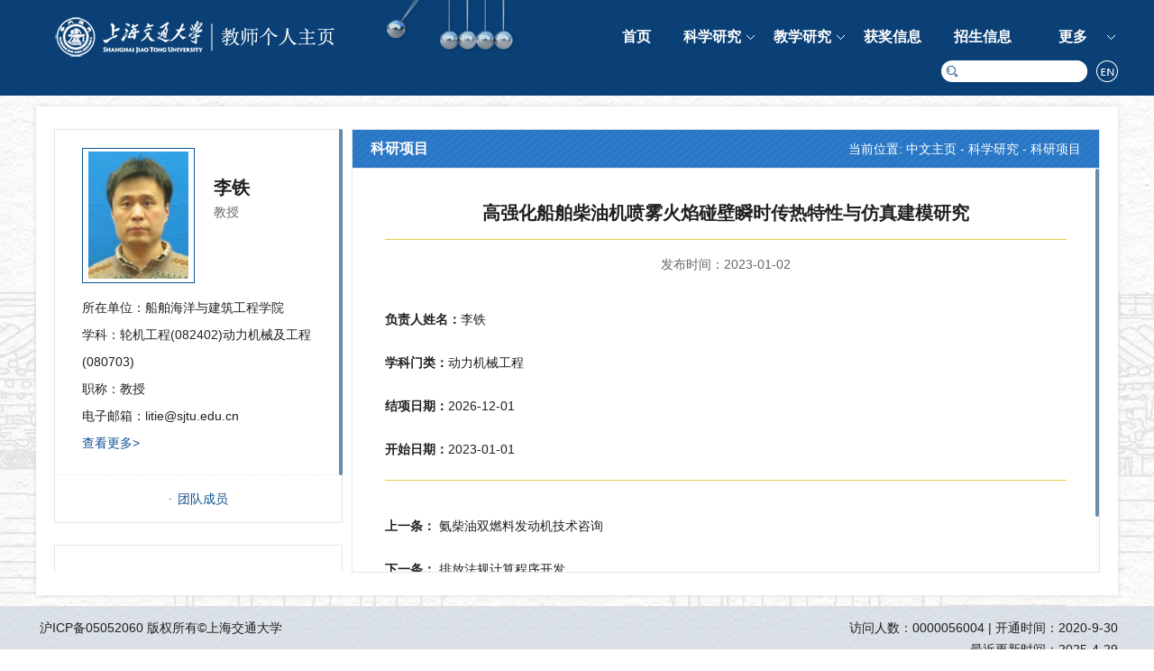

--- FILE ---
content_type: text/html
request_url: https://faculty.sjtu.edu.cn/litie/zh_CN/kyxm/188729/content/89519.htm
body_size: 5804
content:
<!DOCTYPE html>
<html>
<head><meta name="renderer" content="webkit"><meta http-equiv="X-UA-COMPATIBLE" content="IE=edge,chrome=1"/>
<meta http-equiv="Content-Type" content="text/html; charset=UTF-8" />
<title>上海交大研究生院主页平台管理系统 李铁--中文主页-- 高强化船舶柴油机喷雾火焰碰壁瞬时传热特性与仿真建模研究</title><META Name="keywords" Content="动力装置节能减排，轮机自动化及智能化李铁," />
<META Name="description" Content="李铁,litie,上海交大研究生院主页平台管理系统, 高强化船舶柴油机喷雾火焰碰壁瞬时传热特性与仿真建模研究动力装置节能减排，轮机自动化及智能化李铁," />
<META Name="format-detection" Content="telephone=no" />

<link rel="stylesheet" type="text/css" href="/_ts/zwmb_002/css/reset.css" />
<link rel="stylesheet" type="text/css" href="/_ts/zwmb_002/css/style.css" />
<script language="javascript" src="/system/resource/js/jquery/jquery-latest.min.js"></script>
<script type="text/javascript" src="/_ts/zwmb_002/js/jquery.nicescroll.js"></script>
<script type="text/javascript" src="/_ts/zwmb_002/js/index.js"></script>
<!--Announced by Visual SiteBuilder 9-->
<link rel="stylesheet" type="text/css" href="/_ts/zwmb_002/_sitegray/_sitegray_d.css" />
<script language="javascript" src="/_ts/zwmb_002/_sitegray/_sitegray.js"></script>
<!-- CustomerNO:7765626265723230746847545353554003080000 -->
<link rel="stylesheet" type="text/css" href="/zwmb_002/kyxm/content.vsb.css" />
<script type="text/javascript" src="/system/resource/js/vsbscreen.min.js" id="_vsbscreen" ></script>
<script type="text/javascript" src="/system/resource/js/counter.js"></script>
<script type="text/javascript">_jsq_(1001,'/kyxm/content.jsp',-1,1538090432)</script>
</head>
<body  style='visibility:hidden'> <div style='display:none;'><img src=""  /></div>


<style type="text/css">

body{ 
        background: url(../images/bg.png);
    color: #202020;
}

.wrapper{width:100%; background:url(/_ts/zwmb_002/images/bg.png) top center no-repeat; min-height:800px; background-size:100%; }


body{
    
        background-image:url(/_ts/zwmb_002/images/bg.png) ; 
        background-repeat:no-repeat;
        background-position:top;
    color: #202020;    
}
.wrapper{
    width:100%; 
    background:url(/_ts/zwmb_002/images/body_topbg.png) top center no-repeat; 
    min-height:800px; 
    background-size:100% 100%;
    filter: progid:DXImageTransform.Microsoft.AlphaImageLoader(src='/_ts/zwmb_002/images/body_topbg.png',sizingMethod='scale');
}
</style>
    <!--顶部Start!-->
   <div id="hd" style="height: 82px;">
      <div id="MenuBar" class="wp hd-wp clearfix">

<script> var _tsites_com_view_mode_type_=8;</script>
<a target="_blank" href="http://faculty.sjtu.edu.cn" class="hd-logo fl"><img border="0" src="/__local/A/CB/4A/937D5A214C48F8EBED996C7D5A6_21F7E524_5B83.png" title="上海交大研究生院主页平台管理系统" style="max-width: 100% !important;"/></a>

<ul class="hd-nav fr" id="MenuBar1" style="overflow: hidden;margin-left:0">
            <li style="text-align:center">
            <a href="/litie/zh_CN/index/188723/list/index.htm" class="navitem">首页</a>
        </li>
        <li style="text-align:center">
            <a href="/litie/zh_CN/zhym/188724/list/index.htm" class="navitem">科学研究</a>
            <i></i>
                <div class="dropdown">
                    <span class="sanjiaos"></span>
                        <div class="second">
                            <h3><a href="/litie/zh_CN/yjgk/188725/list/index.htm">研究领域</a></h3>
                        </div>
                        <div class="second">
                            <h3><a href="/litie/zh_CN/lwcg/188726/list/index.htm">论文成果</a></h3>
                        </div>
                        <div class="second">
                            <h3><a href="/litie/zh_CN/zlcg/188727/list/index.htm">专利</a></h3>
                        </div>
                        <div class="second">
                            <h3><a href="/litie/zh_CN/zzcg/188728/list/index.htm">著作成果</a></h3>
                        </div>
                        <div class="second">
                            <h3><a href="/litie/zh_CN/kyxm/188729/list/index.htm">科研项目</a></h3>
                        </div>
                </div>
        </li>
        <li style="text-align:center">
            <a href="/litie/zh_CN/zhym/188730/list/index.htm" class="navitem">教学研究</a>
            <i></i>
                <div class="dropdown">
                    <span class="sanjiaos"></span>
                        <div class="second">
                            <h3><a href="/litie/zh_CN/jxzy/188731/list/index.htm">教学资源</a></h3>
                        </div>
                        <div class="second">
                            <h3><a href="/litie/zh_CN/skxx/188732/list/index.htm">授课信息</a></h3>
                        </div>
                        <div class="second">
                            <h3><a href="/litie/zh_CN/jxcg/188733/list/index.htm">教学成果</a></h3>
                        </div>
                </div>
        </li>
        <li style="text-align:center">
            <a href="/litie/zh_CN/hjxx/188734/list/index.htm" class="navitem">获奖信息</a>
        </li>
        <li style="text-align:center">
            <a href="/litie/zh_CN/zsxx/188735/list/index.htm" class="navitem">招生信息</a>
        </li>
        <li style="text-align:center">
            <a href="/litie/zh_CN/xsxx/188736/list/index.htm" class="navitem">学生信息</a>
        </li>
        <li style="text-align:center">
            <a href="/litie/zh_CN/url/492639/list/index.htm" class="navitem">个人主页</a>
        </li>
        <li style="text-align:center">
            <a href="/litie/zh_CN/img/188737/list/index.htm" class="navitem">我的相册</a>
        </li>
        <li style="text-align:center">
            <a href="/litie/zh_CN/article/188738/list/index.htm" class="navitem">教师博客</a>
        </li>
    <li class="w64" id="MenuBar2" style="text-align:center">
        <a href="javascript:;" class="navitem">更多</a>
        <i></i>
        <div class="dropdown" id="MenuBar3">
            <span class="sanjiaos"></span>
        </div>
    </li>
</ul>

<script type="text/javascript">
jQuery(document).ready(function(){

    var totalwidth = jQuery("#MenuBar").width()-jQuery("#MenuBar > a").width()-150;
    
    var allliwidth = 0;
    var othernavary = new Array();
    var MenuBar3 = jQuery("#MenuBar3");
    var MenuBar1 = jQuery("#MenuBar1");
    var navliobjlist =  jQuery("#MenuBar1 > li");
        for(var i=0;i<navliobjlist.length;i++)
    {
        var liobj = navliobjlist.get(i);
        if(liobj)
        {

            var jliobj = jQuery(liobj);
            var liwidth = jliobj.width();

            allliwidth+=liwidth+60;
            if(allliwidth>=totalwidth && (i!=navliobjlist.length-1))
            {
                var templiobj = jliobj[0];      
                othernavary.push(templiobj);
                MenuBar1[0].removeChild(jliobj[0]);
            }
        }
    }

    if(allliwidth<totalwidth)
    {
        jQuery("#MenuBar2").css("display","none");
    }else
    {
    for(var i=0;i<othernavary.length;i++)
    {
        var tempotherli = jQuery(othernavary[i]);   
        var sobli  = jQuery("<div class='second'></div>");
        var soblih2  = jQuery("<h3></h3>");     
        var sonh2a = jQuery("<a></a>").attr({"href": tempotherli.find("a").attr("href")}).text(tempotherli.find("a").eq(0).text());
        soblih2.append(sonh2a);
        
        
        var soblidiv  = jQuery("<div class='secdown'></div>");
        var soblih3 = jQuery("<span class='sanjiaor'></span>");
        soblidiv.append(soblih3);
        //循环取出所有的二级，然后循环生成p标签和a标签。放入
        var number = tempotherli.find("h3 > a").length;     
        for(var j=0;j<number;j++)
        {
            var sonp = jQuery("<h3></h3>");
            var sona = jQuery("<a></a>").attr({"href": tempotherli.find("h3 > a").eq(j).attr("href")}).append(tempotherli.find("h3 > a").eq(j).html());
            var soblih4 = sonp.append(sona);            
            soblidiv.append(soblih4);   
        }
        sobli.append(soblih2.append(sonh2a));
        if(!number<1)
        {
            sobli.append(soblidiv);
        }      
        MenuBar3.append(sobli);
 }}
jQuery("#MenuBar1").css("overflow","");
});
</script>


    




        <div style="clear:both">
             <div class="hd-group fr">
                <script language="javascript" src="/system/resource/tsites/com/search/tsitesearch.js"></script><script language="javascript" src="/system/resource/js/base64.js"></script><div class="search fl">
                    <a href="javascript::" class="search-btn"></a>
                    <form action="/litie/zh_CN/search/188729/search/result.htm" method="post" id="searchform154264" style="display:inline" onsubmit="return (new TsiteSearch()).checkSearch('searchform154264','keyWord_temp');">
            <input type="hidden" name="tsites_search_content" id="tsites_search_content" value='' /><input type="hidden" name="_tsites_search_current_language_" id="_tsites_search_current_language_" value='zh_CN' />
                        <input type="text" name="search" id="keyWord_temp" value="">
                        <button type="submit"></button>
                    </form>
                </div>


                


<script language="javascript" src="/system/resource/tsites/tsitesclick.js"></script>
    
    <a href="http://faculty.sjtu.edu.cn/litie/en/index.htm" class="lang-btn fl"></a>


            </div>
        </div>
        <div class="hd-img"></div>
      </div>
    </div>
    <!--顶部End!-->

    <!--内容Start!-->
    <div id="main" class="wp shadow-box">
        <div class="inner-wp clearfix">
            <div class="slideL fl">
                <div class="home-item per-info">
                    <div class="per-intro">
                        <div class="photo clearfix">
                          <div class="img-wp fl"><div class="img-inner">
      <img id="u_u5_7002pic" border="0" />
</div><script language="javascript" src="/system/resource/tsites/imagescale.js"></script>
<script type="text/javascript"> 
 var u_u5_pic = new ImageScale("u_u5_",123,148,true,true);u_u5_pic.addimg("/__local/C/13/B8/7C9232D312AFC15AEB35D829E93_11ABB7F6_2A35.jpg","","李铁","7002");
</script>
</div>
                          <div class="photo-text fr">



<h3 style="width: 100%; display: block; word-wrap: break-word;">李铁</h3><!--教师名称-->
<p>
教授
</p><script> var _tsites_com_view_mode_type_=8;</script>
<script language="javascript" src="/system/resource/tsites/tsitesencrypt.js"></script>
<script language="javascript" src="/system/resource/tsites/TsitesPraiseUtil.js"></script>
<script> var _TsitesPraiseUtil_u7= new TsitesPraiseUtil();_TsitesPraiseUtil_u7.setParam({'nodeid':'_parise_obj_u7','iscanclickidobj':'iscanclick_parise_obj_u7','pdtype':'0','imageid':'_parise_imgobj_u7','apptype':'index','uid':'7002','homepageid':12773,'limttype':'specilpage','limithour':24,'contentid':89519});</script>
</div>
                       </div>
                        



<div class="intro-text">
     <p><span>所在单位：</span>船舶海洋与建筑工程学院</p>
     <p discipline!=""><span>学科：</span>轮机工程(082402)动力机械及工程(080703)</p>
     <p><span>职称：</span>教授</p>
     <p><span>电子邮箱：</span>litie@sjtu.edu.cn</p>

     <p><a href="/litie/zh_CN/jsxx/188729/jsxx/jsxx.htm">查看更多></a></p>
</div>

<script> var _tsites_com_view_mode_type_=8;</script>
</div>                    <div class="per-link">
                        

<div class="per-link">
   <a href="/litie/zh_CN/more/188729/tdgd/index.htm">团队成员</a>
</div>
</div>
               </div>
                <div class="home-item h-others">
                    <div class="home-con clearfix">
<!-- 下面这个div是二维码容器,ID不能变-->
<div class="cont">
    <div class="erweima fl" id="outputu10"></div>教师主页二维码
</div>
<!-- 下面是生成二维码调用的JS，不要动-->

<script src="/system/resource/qrcode/js/jquery.qrcode.js"></script>
<script src="/system/resource/qrcode/js/qrcode.js"></script>
<script>
var codeInfo = "" ==""? window.location.href:"";
jQuery(function(){
    jQuery('#outputu10').qrcode({
        text:codeInfo,
        render: !!document.createElement('canvas').getContext?"canvas":"table",//设置渲染方式  
        width: 104,     //设置宽度  
        height: 104,     //设置高度  
        correctLevel: 2,//纠错等级  
        background: "#ffffff",//背景颜色  
        foreground: "#000000",//前景颜色  
        logo:""//图像logo
    });
})
</script>
                        <div class="links fr">

        <a href="javascript:void(0);" title="手机版" onclick="_vsb_multiscreen.setDevice('mobile')"class="m-link">手机版</a>

                          <div class="normal-link">
<script> var _tsites_com_view_mode_type_=8;</script>
<div class="link-wp" style="cursor: pointer;">
<h3>常用链接</h3>
</div></div>
                       </div>
                     </div>
                </div>
            </div>
            <div class="conR fr">
                <div class="con-tit con-tit2 clearfix">
                    
<h3>科研项目</h3>
                   


<div class="crumbs fr" style="color: #fff;">
    当前位置: 
                <a href="/litie/zh_CN/index.htm">中文主页</a>
                -
                <a href="/litie/zh_CN/zhym/188724/list/index.htm">科学研究</a>
                -
                <a href="/litie/zh_CN/kyxm/188729/list/index.htm">科研项目</a>
</div> 
                    </div>
                <div class="conS">
                    




<script language="javascript" src="/system/resource/tsites/tsitesdownloadclick.js"></script>
<script> var _tsites_com_view_mode_type_=8;</script>
<div class="inner-con">
                <h2>高强化船舶柴油机喷雾火焰碰壁瞬时传热特性与仿真建模研究</h2>
                <div class="con-info">
                    <span>发布时间：2023-01-02</span>  
                </div>
                <div class="structure-inner">                
                                    
                                    
                                     <p><span style="font-weight:bold;">负责人姓名：</span>李铁</p>
                                    
                                    
                                    
                                    
                                    
                                    
                                    
                                    
                                    
                                    
                                    
                                    
                                    
                                     <p><span style="font-weight:bold;">学科门类：</span>动力机械工程</p>
                                    
                                    
                                    
                                     <p><span style="font-weight:bold;">结项日期：</span>2026-12-01</p>
                                     <p><span style="font-weight:bold;">开始日期：</span>2023-01-01</p>
                                    
                                    
                                    
            </div> 
                <div class="relative-link">
                        <p class="clearfix">
                        <a href="/litie/zh_CN/kyxm/188729/content/89520.htm#kyxm"><strong>上一条：</strong><em>氨柴油双燃料发动机技术咨询</em></a><!--上一条-->
                        </p>
                        <p class="clearfix">
                        <a href="/litie/zh_CN/kyxm/188729/content/89518.htm#kyxm"><strong>下一条：</strong><em>排放法规计算程序开发</em></a><!--下一条-->
                        </p>
                </div>
</div><script type='text/javascript' defer=true>(new TsitesDownloadClickUtil()).getDownloadClicks('u15','7002','kyxmfj','');</script>
<script type='text/javascript'>(new TsitesClickUtil()).updateAndGetClick('kyxm_u15_89519',0,'7002','kyxm','zh_CN',89519,188729)</script>

<script type="text/javascript"> 
 var u_u15_pic = new ImageScale("u_u15_",358,232,true,true);
</script>

                </div>
            </div>
        </div>
    </div>
    <!--内容End!-->

    <!--底部Start!-->
    <div id="ft">
      <div class="wp clearfix">


<div class="ft-l fl">
	<p>&nbsp;沪ICP备05052060 版权所有©上海交通大学</p>
</div>
        <div class="ft-r fr">
          <p>
访问人数：<span id="u17_click"></span><script  type='text/javascript'>jQuery(document).ready(function(){(new TsitesClickUtil()).getHomepageClickByType(document.getElementById('u17_click'),0,10,'teacher','7002',12773);})</script>
| <script language="javascript" src="/system/resource/tsites/latestupdatetime.js"></script>
开通时间：<span id="u18_opentime_year"></span>-<span id="u18_opentime_month"></span>-<span id="u18_opentime_day"></span><script>(new TsitesLatestUpdate()).getTeacherHomepageLatestUpdateTime(document.getElementById('u18_latestupdatetime_year'),document.getElementById('u18_latestupdatetime_month'),document.getElementById('u18_latestupdatetime_day'),'154278','7002',12773,0,false,1538090432);</script>
<script>(new TsitesLatestUpdate()).getTeacherHomepageOpenTime(document.getElementById('u18_opentime_year'),document.getElementById('u18_opentime_month'),document.getElementById('u18_opentime_day'),'154278','7002',12773,0,false,1538090432);</script>
</p>
          
<p>最近更新时间：<span id="u19_latestupdatetime_year"></span>-<span id="u19_latestupdatetime_month"></span>-<span id="u19_latestupdatetime_day"></span></p><script>(new TsitesLatestUpdate()).getTeacherHomepageLatestUpdateTime(document.getElementById('u19_latestupdatetime_year'),document.getElementById('u19_latestupdatetime_month'),document.getElementById('u19_latestupdatetime_day'),'154279','7002',12773,0,false,1538090432);</script>
<script>(new TsitesLatestUpdate()).getTeacherHomepageOpenTime(document.getElementById('u19_opentime_year'),document.getElementById('u19_opentime_month'),document.getElementById('u19_opentime_day'),'154279','7002',12773,0,false,1538090432);</script>
</div>
      </div>
    </div>
    <!--底部End!-->

    <script type="text/javascript">
        function setSize(){
            var wh = $(window).height();
            var th = $('.con-tit').outerHeight();
            var fh = $('.ft-l').height()>$('.ft-r').height()?$('.ft-l').height():$('.ft-r').height();
            $('#main').height(wh-fh-140+'px');
            $('.slideL').height($('#main').height()-40+'px');
            $('.conR').height($('#main').height()-42+'px');
            $('.conS').height($('.conR').height()-40-th+'px');
        };
        setSize();
        $(window).resize(function(){setSize()});
    </script>
    <script type="text/javascript">
        $('.slideL,.conS').niceScroll({
            cursorcolor: "#0b4076",//#CC0071 光标颜色
            cursoropacitymax: 0.6, //改变不透明度非常光标处于活动状态（scrollabar“可见”状态），范围从1到0
            touchbehavior: false, //使光标拖动滚动像在台式电脑触摸设备
            cursorwidth: "4px", //像素光标的宽度
            cursorborder: "0", //   游标边框css定义
            cursorborderradius: "2px",//以像素为光标边界半径
            autohidemode: false //是否隐藏滚动条
        });
    </script>
</body>
</html>
<script>$(function(){$('body').css('visibility','visible');});</script>

--- FILE ---
content_type: text/html;charset=UTF-8
request_url: https://faculty.sjtu.edu.cn/system/resource/tsites/praise.jsp
body_size: 202
content:
{"praise":12}

--- FILE ---
content_type: text/html;charset=UTF-8
request_url: https://faculty.sjtu.edu.cn/system/resource/tsites/click.jsp
body_size: 139
content:
{"click":32,"dayclick":1}

--- FILE ---
content_type: text/html;charset=UTF-8
request_url: https://faculty.sjtu.edu.cn/system/resource/tsites/latestupdatetime.jsp
body_size: 177
content:
{"lastedtime":"2025-04-29&EDT5","year":2025,"month":4,"day":29}

--- FILE ---
content_type: text/html;charset=UTF-8
request_url: https://faculty.sjtu.edu.cn/system/resource/tsites/latestupdatetime.jsp
body_size: 175
content:
{"opendate":"2020-09-30&EDT7","year":2020,"month":9,"day":30}

--- FILE ---
content_type: text/html;charset=UTF-8
request_url: https://faculty.sjtu.edu.cn/system/resource/tsites/latestupdatetime.jsp
body_size: 177
content:
{"lastedtime":"2025-04-29&EDT5","year":2025,"month":4,"day":29}

--- FILE ---
content_type: text/html;charset=UTF-8
request_url: https://faculty.sjtu.edu.cn/system/resource/tsites/latestupdatetime.jsp
body_size: 175
content:
{"opendate":"2020-09-30&EDT7","year":2020,"month":9,"day":30}

--- FILE ---
content_type: text/html;charset=UTF-8
request_url: https://faculty.sjtu.edu.cn/system/resource/tsites/click.jsp
body_size: 136
content:
{"click":"0000056004"}

--- FILE ---
content_type: text/css
request_url: https://faculty.sjtu.edu.cn/_ts/zwmb_002/css/reset.css
body_size: 649
content:
/** reset **/
body, h1, h2, h3, h4, h5, h6, hr, p, blockquote, dl, dt, dd, ul, ol, li, pre, form, fieldset, legend, button, input, textarea, th, td, img{border:medium none;margin: 0;padding: 0;font-size: 100%; }
body,button, input, select, textarea{font-size: 14px;line-height: 1.5;font-family: Arial, 'Microsoft Yahei';}
h1, h2, h3, h4, h5, h6{font-weight: normal;}
img{max-width: 90% !important;}
em{font-style:normal;}
ul, ol{list-style: none;}
input,button{background: none;border: none;outline: none;-webkit-appearance: none;}
textarea{resize: none;}
a{text-decoration: none;color:#202020;}
a:hover{text-decoration: none;
		color:#0b4076;
		-moz-transition: all 0.3s ease-in;
		-webkit-transition: all 0.3s ease-in;
		-o-transition: all 0.3s ease-in;
		transition: all 0.3s ease-in;
}
img{border:0px;  outline-width:0px;  vertical-align:top; max-height: 95%;}
.clearfix { *zoom: 1; } 
.clearfix:before, .clearfix:after {  display: table; line-height: 0; content: ""; } 
.clearfix:after { clear: both; } 
.fl { float:left;}
.fr { float:right;}
.hide { display:none;}

--- FILE ---
content_type: text/css
request_url: https://faculty.sjtu.edu.cn/_ts/zwmb_002/css/style.css
body_size: 3363
content:
/*********************
	 --公共样式--
*********************/
html{/* height: 100%; *//* overflow: hidden; *//* min-width: 1200px; */}

.wp{width: 1200px;margin: 0 auto;position: relative;}
.padding-left-0{padding-left: 0 !important;}
a{    word-break: break-word !important; word-wrap: break-word;}
p{    word-break: break-word !important; width: 100%; display: block; word-wrap: break-word;}
em{    word-break: break-word !important; word-wrap: break-word;}
h4{    word-break: break-word !important; word-wrap: break-word;}
h2{    word-break: break-word !important; word-wrap: break-word;}
h3{word-break: break-word !important; word-wrap: break-word;}
span{    word-break: break-word !important; word-wrap: break-word;}
#hd{background: #0b4076;position: relative;z-index: 11; height: auto !important;}
#hd:after{visibility:hidden; display:block; content:""; clear:both}
#hd .hd-wp{padding: 15px 0;}
#hd .hd-nav{height: 52px;margin-left: 221px;}
#hd .hd-nav li{float: left;padding: 0px 18px;position: relative;}
#hd .hd-nav li a.navitem{line-height: 52px;color: #fff;font-size: 16px;font-weight: bold;}
#hd .hd-nav li.w64{width: 64px;}
#hd .hd-nav li i{display: block;width: 9px;height: 5px;background: url(../images/icons.png) no-repeat 0 0;position: absolute;top: 23.5px;right: 3px;}
#hd .hd-nav .dropdown{width: 132px;padding: 10px 0;border: 1px solid #e1e1e1;position: absolute;top: 52px;left: 50%;margin-left: -77px;background: #fff;display: none;z-index:99}
#hd .hd-nav .dropdown h3{line-height: 18px;text-align: center;padding: 8px 10px;}
#hd .hd-nav .dropdown a{color: #0b4076;}
#hd .hd-nav .dropdown a:hover{font-weight: bold;transition: none;}
#hd .hd-nav .dropdown .sanjiaos{display: block;width: 12px;height: 6px;background: url(../images/sanjiao1.png);position: absolute;left: 61px;top: -6px;display: block;width: 12px;height: 6px;background: url(../images/sanjiao1.png);position: absolute;left: 61px;top: -6px;}
#hd .hd-nav .dropdown .second{position: relative;}
#hd .hd-nav .dropdown .secdown{width: 112px;padding: 10px;border: 1px solid #e1e1e1;position: absolute;top: -10px;left: -134px;background: #fff;display: none;}
#hd .hd-nav .dropdown .secdown .sanjiaor{display: block;width: 6px;height: 12px;background: url(../images/sanjiao2.png);position: absolute;right: -6px;top: 16px;}
#hd .hd-nav li:hover .dropdown{display: block;}
#hd .hd-nav .dropdown .second:hover .secdown{display: block;}
#hd .hd-group{height: 24px;}
#hd .hd-group .search{width: 24px;height: 24px;position: relative;}
#hd .hd-group .search .search-btn{display: block;width: 24px;height: 24px;background: url(../images/icons.png) no-repeat 0 -5px;} 
#hd .hd-group .search form{width: 0;height: 24px;background: #fff;border-radius: 12px;position: absolute;top: 0;right: 0;}
#hd .hd-group .search form{width: 162px;-webkit-transition: 0.4s ease-in;-moz-transition: 0.4s ease-in;-ms-transition: 0.4s ease-in;-o-transition: 0.4s ease-in;transition: 0.4s ease-in;}
#hd .hd-group .search form input{float: left;width: 114px;height: 24px;line-height: 24px;padding: 0 12px 0;color: #999;display: none;}
#hd .hd-group .search form button{float: left;width: 24px;height: 24px;background: url(../images/icons.png) no-repeat 0 -53px;cursor: pointer;display: none;}
#hd .hd-group .search:hover form input,
#hd .hd-group .search form button{display: block;}
#hd .hd-group .lang-btn{width: 24px;height: 24px;background: url(../images/icons.png) no-repeat 0 -29px;margin-left: 10px;}
#hd .hd-img{width: 146px;height: 58px;background: url(../images/top-img.png);background-size: 100%;position: absolute;top: 0;left: 386px;}

#ft{background: url(../images/ft-bg.jpg) repeat;padding: 12px 0;}
#ft .ft-l{width: 880px;}
#ft .ft-r{width: 320px;text-align: right;}
#ft p{line-height: 24px;}


#main{margin: 12px auto;padding: 5px 0;}
.shadow-box{background: #fff;box-shadow: 0 0 5px #d8d8d8;}
.inner-wp{padding: 20px;}
.item-more{line-height: 20px;position: absolute;color: #0a3d74;font-size: 12px;right: 20px;}

.home-page .home-l{width: 320px;}
.home-page .home-c{width: 490px;margin-left: 10px;}
.home-page .home-r{width: 330px;margin-left: 10px;}
.home-item{border: 1px solid #e6e6e6;}
.home-item .home-tit{height: 42px;background: url(../images/tit-bg.jpg) repeat-x;padding: 0 10px 0 10px;line-height: 40px;position: relative;}
.home-item .home-tit .item-more{top: 11px;}
.home-item .home-tit i{font-style: normal;font-size: 16px;color: #125395;font-weight: bold;}
.home-item .home-con{padding: 20px 10px;position: relative;width:93%;}
.home-con *{word-break  !important: break-word;word-wrap: break-word  !important;}  
.home-item .tab-con .item-more{top: -30px;}
.cont{ float:left; width:104px; height:104px}

.per-info{margin-bottom: 10px;}
.per-info .per-intro{padding: 20px 30px;border-bottom: 1px dashed #eeeeee;}
.per-info .per-intro .photo .img-wp{width: 123px;height: 148px;border: 1px solid #0e5093;}
.per-info .per-intro .photo .img-wp .img-inner{width: 123px;height: 148px;display: table-cell;text-align: center;vertical-align: middle;}
.per-info .per-intro .photo .photo-text{width: 112px;padding-top: 28px;}
.per-info .per-intro .photo .photo-text h3{line-height: 32px;font-size: 20px;font-weight: bold;}
.per-info .per-intro .photo .photo-text p{line-height: 22px;color: #666;}
.per-info .per-intro .photo .thumbs-up{height: 28px;margin-top: 10px;}
.per-info .per-intro .photo .thumbs-up .like-ico{float: left;width: 28px;height: 28px;background: url(../images/icons.png) no-repeat 0 -77px;}
.per-info .per-intro .photo .thumbs-up span{float: left;line-height: 28px;margin-left: 10px;}
.per-info .per-intro .intro-text{margin-top: 12px;}
.per-info .per-intro .intro-text p{line-height: 30px;}
.per-info .per-intro .intro-text p a{color: #125395;}
.per-info .per-link{text-align: center;}
.per-info .per-link a{color: #125395;line-height: 52px;margin: 0 4px;}
.per-info .per-link a:before{content: "·";margin-right: 6px;}

.h-direction{}
.h-direction .tab-menu span,.h-direction .tab-menu i{float: left;}
.h-direction .tab-menu span{display: inline-block;vertical-align: top;cursor: pointer;}
.h-direction .tab-menu span.on{border-bottom: 2px solid #bcd9f9;color: #125395;font-weight: bold;}
.h-direction .tab-menu i{margin: 0 8px;font-size: 18px;line-height: 42px;}
.h-direction .tab-wp{position: relative;}
.h-direction .tab-con{position: absolute;top: 0;left: 0;width: 100%;display: none;}
.h-direction .tab-inner{padding: 12px 20px;}
.h-direction .tab-inner p{line-height: 28px;}

.h-achievements{}
.h-achievements .home-con ul li{line-height: 22px;padding: 8px 0;border-bottom: 1px dashed #e6e6e6;}
.h-achievements .home-con ul li a{display: block;}
.h-achievements .home-con ul li span{float: left;font-size: 16px;}
.h-achievements .home-con ul li em{width: 432px;}
.h-science{margin: 10px 0;}

.h-blog{}
.h-blog .blog-img{width: 224px;height: 140px;padding-top: 14px;margin-right: 16px;}
.h-blog .blog-img .img-wp{width: 224px;height: 140px;display: table-cell;text-align: center;vertical-align: middle;}
.h-blog .blog-img .img-wp img{max-width: 100%;max-height: 100%;}
.h-blog .blog-list{padding-top: 6px;}
.h-blog .blog-list ul li{line-height: 36px;border-bottom: 1px dashed #e6e6e6;}
.h-blog .blog-list ul li a{color: #0a3d74;}

.h-brief{}
.h-brief .home-con p{line-height: 28px;text-indent: 28px;}

.h-experience{margin: 10px 0;}
.h-experience .tab-menu span,
.h-experience .tab-menu i{float: left;}
.h-experience .tab-menu span{display: inline-block;vertical-align: top;cursor: pointer;}
.h-experience .tab-menu span.on{border-bottom: 2px solid #bcd9f9;color: #125395;font-weight: bold;}
.h-experience .tab-menu i{margin: 0 8px;font-size: 18px;line-height: 42px;}
.h-experience .tab-wp{height: 146px;position: relative;}
.h-experience .tab-con{position: absolute;top: 0;left: 0;width: 100%;display: none;}
.h-experience .tab-inner{padding: 12px 13px;}
.h-experience .tab-inner ul li{margin-bottom: 10px;}
.h-experience .tab-inner ul li h4{color: #125395;}

.h-others{}
#main .h-others .home-con{padding-top: 20px;}
.h-others .eriweima{width: 104px;}
.h-others .links{width: 160px !important;padding-top: 16px;}
.h-others .links .m-link{display: block;height: 18px;line-height: 18px;padding-left: 15px;background: url(../images/icon1.png) no-repeat;margin-bottom: 10px;color: #125395;}
.h-others .links .normal-link h3{line-height: 24px;color: #125395;font-weight: bold;}
.h-others .links .normal-link .link-wp{height: 34px;border-bottom: 1px solid #bfbfbf;position: relative;background: url(../images/icon2.png) no-repeat right 9px;}
.h-others .links .normal-link .link-wp a{display: block;line-height: 24px;}
.h-others .links .normal-link .link-wp a:hover{font-weight: bold;}
.h-others .links .normal-link .link-wp .sublink{position: absolute;padding: 10px;width: 160px;background: #fff;border: 1px solid #e2e2e2;bottom: 34px;left: -10px;z-index: 999;text-align: center;display: none;}
.h-others .links .normal-link .link-wp:hover .sublink{display: block;}


#main .slideL{width: 320px;}
#main .slideL .per-info{margin-bottom: 24px;}
#main .slideL .h-others{height: 168px;}
#main .slideL .h-others .home-con{padding-top: 30px;}

#main .conR{width: 828px;border: 1px solid #e6e6e6;}
#main .conR .con-tit{line-height: 40px;background: url(../images/tit-bg2.jpg);padding: 0 20px;border-bottom: 1px solid #e6e6e6;}
#main .conR .con-tit h3{float: left;min-width: 47%;font-size: 16px;color: #125395;font-weight: bold;}
#main .conR .con-tit .crumbs{text-align: left;float:right;}
#main .conR .con-tit .crumbs span{color: #125395;}
#main .conR .con-tit2{line-height: 42px;background: url(../images/tit-bg3.jpg);}
#main .conR .con-tit2 h3{color: #fff;}
#main .conR .con-tit2 .crumbs span,
#main .conR .con-tit2 .crumbs a,
#main .conR .con-tit2 .crumbs i{color: #fff;}
#main .conR .conS{padding: 20px; overflow: auto;}
.conS p{line-height: 24px; margin-top: 20px;}
.pages{height: 24px;margin-top: 20px;text-align: center;}
.pages span,.pages a{margin: 0 4px;}
.pages span{line-height: 24px;*display: inline-block;}
.pages a{display: inline-block;height: 22px;border: 1px solid #d1d1d1;padding: 0 8px;line-height: 22px;vertical-align: top;}
.pages form{display: inline-block;*display: inline;zoom: 1;height: 24px;vertical-align: top;}
.pages form button{height: 24px;padding: 0 8px;background: #125395;color: #125395;vertical-align: top;color: #fff;cursor: pointer;}
.pages form input{width: 60px;height: 22px;border: 1px solid #d1d1d1;line-height: 22px;text-align: center;}

.profile{padding: 0 16px 40px;}
.profile p{line-height: 30px;text-indent: 28px;text-align: justify;}

.personal-info{padding: 0 16px 40px;}
.personal-info p{line-height: 30px;}

.experience{padding: 0 16px 40px;}
.experience ul li{margin-bottom: 10px;}
.experience ul li h4{line-height: 22px;color: #125395;}
.experience ul li h4:before{content: ">";margin-right: 6px;}
.experience ul li p{line-height: 22px;}

.direction{padding: 0 16px 40px;}
.direction ul li{line-height: 30px;}

.inner-con{padding: 0 16px 40px;}
.inner-con h2{line-height: 38px;padding: 10px 0;border-bottom: 1px solid #e6cc49;text-align: center;font-size: 20px;font-weight: bold;}
.inner-con .con-info{line-height: 24px;padding: 15px 0;text-align: center;}
.inner-con .con-info span{margin: 0 8px;color: #666;}
.inner-con p{line-height: 28px;}
.inner-con .enclosure{margin-top: 20px;color: #125395;}
.inner-con .enclosure h3{line-height: 24px;font-weight: bold;}
.inner-con .enclosure ul li{padding-left: 32px;}
.inner-con .enclosure ul li a{line-height: 24px;color: #125395;}
.inner-con .enclosure ul li span:after{content: ".";margin-right: 6px;}
.relative-link{margin-top: 20px;border-top: 1px solid #e6cc49;padding-top: 16px;}
.relative-link p{line-height: 28px;}
.relative-link p strong{float: left;width: 60px;}
.relative-link p em{float: left;width: 690px;}

.article .article-img{text-align: center;margin: 16px 0;}
.article .article-img img{max-width: 100%;}
.article p{/*text-indent: 28px;*/}

.structure-inner p{line-height: 28px;}
.structure-inner .structure-img{margin: 16px 0;}
.structure-inner .structure-img .img-wp{width: 358px;height: 232px;border: 2px solid #d9d9d9;    margin-left: 15px; margin-top: 15px;}
.structure-inner .structure-img .img-wp .img-inner{width: 358px;height: 232px;display: table-cell;text-align: center;vertical-align: middle;}

#main .styleModify{border-color: #fff;}
#main .styleModify .conS{padding: 20px 10px 20px 0;}
.projects .projects-item{border: 1px solid #e6e6e6;margin-bottom: 20px;}
.projects .projects-item h3{line-height: 24px;padding: 8px 20px;background: url(../images/tit-bg2.jpg);border-bottom: 1px solid #e6e6e6;}
.projects .projects-item h3 a.item-more{line-height: 24px;position: static;float: right;}
.projects .projects-item span{width: 80%;font-size: 16px;color: #125395;font-weight: bold;}
.projects .projects-box{padding: 16px 20px;}
.projects .projects-box ul li{line-height: 24px;padding: 8px 0;border-bottom: 1px dashed #e6e6e6;}
.projects .projects-box ul li span{width: 12px;}
.projects .projects-box ul li a{float: left;width: 760px;}

.text-list ul li{line-height: 24px;padding: 8px 0;border-bottom: 1px dashed #e6e6e6;}
.text-list ul li span{float: left;width: 12px;}
.text-list ul li a{float: left;width: 760px;}

.pic-list ul li{float: left;width: 180px;height: 124px;margin: 16px 8.5px 0;position: relative;}
.pic-list ul li a{display: block;position: relative;color:#fff}
.pic-list .img-wp{width: 176px;height: 120px;border: 2px solid #e6e6e6;display: table-cell;text-align: center;vertical-align: middle;overflow: hidden;}
.pic-list .img-wp img{max-height: 100%;max-width: 100%;transition: 0.4s;}
.pic-list .pic-text{position: absolute;width: 180px;height: 124px;background: url(../images/filter.png);background: rgba(34,34,34,0.6);top: 0;left: 0;color: #fff;text-align: center;display: none;}
.pic-list .pic-text h3{font-size: 16px;line-height: 24px;padding-top: 36px;}
.pic-list .pic-text  p{line-height: 22px;}
.pic-list ul li:hover .pic-text{display: block;}


.pic-inner .pic-inner-img{margin: 16px 0;text-align: center;}
.pic-inner .pic-inner-img img{max-width: 100%;}
.pic-inner p{text-indent: 28px;}

.groups .team{margin-bottom: 20px;}
.groups .team h3{line-height: 38px;font-weight: bold;font-size: 16px;}
.groups .team p{line-height: 24px;}
.groups .team-img li{float: left;width: 128px;margin: 16px 14.8px;height:210px}
.groups .team-img .img-wp{width: 126px;height: 152px;border: 1px solid #f2f2f2;display: table-cell;text-align: center;vertical-align: middle;}
.groups .team-img .img-wp img{max-width: 100%;max-height: 100%;}
.groups .team-img li p{line-height: 24px;padding: 6px 0;text-align: center;color: #666;}
/*分页*/
.pages table tbody tr td table tbody tr td div{line-height:20px!important;}
.PrevDisabled{display: block !important; float: left !important;}
.pages a{display: block !important; float: left !important;}
.pages table tbody tr td table tbody tr td div input{line-height: 20px !important; height: 20px !important;float: left !important; margin-left: 3px !important;}
.pages table tbody tr td table tbody tr td div input:last-child{line-height: 18px !important; height:18px !important;}
.pages  table tbody tr td table tbody tr td div Input{
    border: #AFD5F5 1px solid !important;
    height: 20px !important;vertical-align: top;
    box-sizing:border-box;-moz-box-sizing:border-box;/*Firefox*/
-webkit-box-sizing:border-box; /* Safari */      
}

--- FILE ---
content_type: application/javascript
request_url: https://faculty.sjtu.edu.cn/_ts/zwmb_002/js/index.js
body_size: 250
content:
$(function(){
	$('#nav ul li').each(function(i,ele){
		var dir = i<4?'right':'left';
		$(ele).find('.subdown').css(dir,'-178px');
	});
});